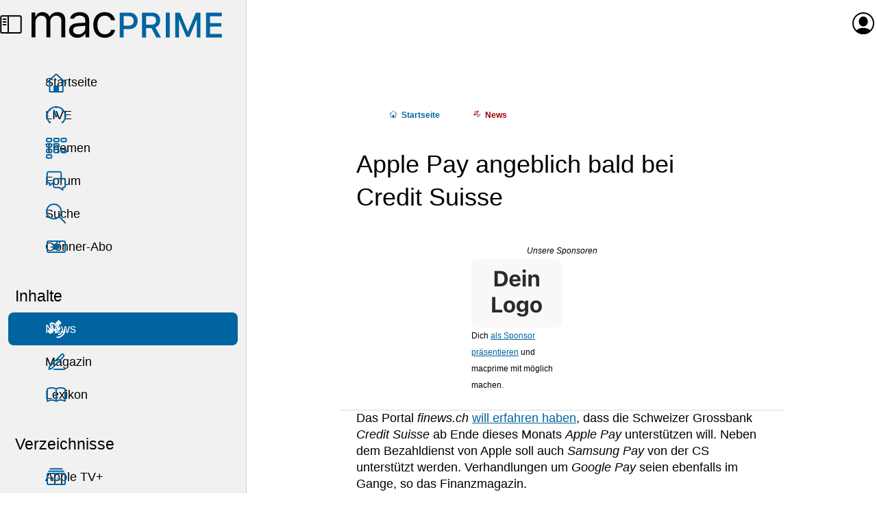

--- FILE ---
content_type: text/html; charset=UTF-8
request_url: https://www.macprime.ch/a/news/apple-pay-angeblich-bald-bei-credit-suisse
body_size: 10830
content:
<!DOCTYPE html>
<html class="no-js" lang="de" xml:lang="de" itemscope itemtype="https://schema.org/Article" prefix="og: http://ogp.me/ns#">
  <head>
    <meta charset="utf-8" />
    <meta name="viewport" content="width=device-width,initial-scale=1,viewport-fit=cover" />



    <title>Apple Pay angeblich bald bei Credit Suisse</title>



    <meta name="description" content="Relevante News mit Gehalt, Informationen mit Hintergrund. Magazin und Wissensdatenbank, Diskussionsplattform, Förderung der Schweizer Apple-Community." />









    <meta name="color-scheme" content="light dark" />
    <meta name="supported-color-schemes" content="light dark" />
    <link rel="stylesheet" href="https://www.macprime.ch/_assets/styles/macprime.css?20251005-14" />


    <link rel="alternate" href="https://www.macprime.ch/api/rss-artikel" type="application/rss+xml" title="RSS" />


    <meta name="google-site-verification" content="9FAbnOjoXMAzRK8gpnauQ6aM9AdWCxc1zfOUn7gaM-A" />


    <meta name="apple-itunes-app" content="app-id=398358853,affiliate-data=1l3v7ID" />


    <link rel="manifest" href="https://www.macprime.ch/site.webmanifest">


    <script>(function(H){H.className=H.className.replace(/\bno-js\b/,'js')})(document.documentElement)</script>
    <script src="https://www.macprime.ch/_assets/scripts/macprime.js?20230529-2" defer></script>



    <!-- Global site tag (gtag.js) - Google Analytics -->
    <script async src="https://www.googletagmanager.com/gtag/js?id=G-5HJQS15ELQ"></script>
    <script>
      window.dataLayer = window.dataLayer || [];
      function gtag(){dataLayer.push(arguments);}
      gtag('js', new Date());
    
      gtag('config', 'G-5HJQS15ELQ');
    </script>







    <meta itemprop="name" content="Apple Pay angeblich bald bei Credit Suisse" />





    <meta itemprop="image" content="https://content.macprime.ch/entry-teaser/Apple-Pay-Kleber-kkiosk-Lady.jpg?width=1200&height=630&fit=cover&enlarge=0&progressive=1&quality=80" />



    <meta property="fb:app_id" content="338900796148498" />
    <meta property="og:site_name" content="macprime" />
    <meta property="og:locale" content="de_CH" />
    <meta property="og:url" content="https://www.macprime.ch/a/news/apple-pay-angeblich-bald-bei-credit-suisse" />


    <meta property="og:title" content="Apple Pay angeblich bald bei Credit Suisse" />



    <meta property="og:description" content="Relevante News mit Gehalt, Informationen mit Hintergrund. Magazin und Wissensdatenbank, Diskussionsplattform, Förderung der Schweizer Apple-Community." />



    <meta property="og:image" content="https://content.macprime.ch/entry-teaser/Apple-Pay-Kleber-kkiosk-Lady.jpg?width=1200&height=630&fit=cover&enlarge=0&progressive=1&quality=80" />



    <meta property="article:published_time" content="2019-04-02T09:16:00+02:00" />





    <meta property="article:modified_time" content="2022-01-05T15:44:11+01:00" />



    <meta property="article:author" content="Stefan Rechsteiner" />



    <meta property="article:publisher" content="https://www.facebook.com/macprime" />
    <meta property="article:section" content="Technology" />
    <meta property="og:type" content="article" />



    <meta name="twitter:card" content="summary_large_image" />
    <meta name="twitter:site" content="@macprime" />
    

    <meta name="twitter:description" content="Relevante News mit Gehalt, Informationen mit Hintergrund. Magazin und Wissensdatenbank, Diskussionsplattform, Förderung der Schweizer Apple-Community." />

    

    <meta name="twitter:image:src" content="https://content.macprime.ch/entry-teaser/Apple-Pay-Kleber-kkiosk-Lady.jpg?width=1200&height=630&fit=cover&enlarge=0&progressive=1&quality=80" />





    <meta name="mp:entry:id" content="43847">



    <link rel="icon" href="https://www.macprime.ch/favicon.svg" type="image/svg+xml" />
    <link rel="alternate icon" href="https://www.macprime.ch/favicon.ico" sizes="16x16 32x32 64x64" />
    <link rel="mask-icon" href="https://www.macprime.ch/favicon-mask-icon.svg" color="#0064a1" />
    
    <meta name="apple-mobile-web-app-title" content="macprime" />
    <meta name="application-name" content="macprime" />
  </head>

  <body class="body--grid body--has-nav">
    <script>if (window.localStorage.getItem('ch.macprime.nav') == 0 && document.querySelector('body').classList.contains('body--has-nav')) {document.querySelector('body').classList.remove('body--has-nav');}</script>
    <a href="#contentSkipper" class="skip-link">Direkt zum Inhalt</a>
    <header class="mainNavHeader">
      <a href="https://www.macprime.ch/about/sitemap" class="mainNavHeader__menu" data-js="menu-trigger">
        <div class="mainNavHeader__menu-buns">
          <div class="menu-buns">
            <span class="menu-bun"></span>
            <span class="menu-bun"></span>
          </div>
        </div>
        <div class="mainNavHeader__menu-sidebar">
          <span class="icon icon--sidebar-self"></span>
        </div>
        <span class="u-visuallyhidden">Menü</span>
      </a>
      <a href="https://www.macprime.ch/" aria-label="Zur macprime-Startseite" title="Zur macprime-Startseite" class="mainNavHeader__logo">
        <svg class="logo " aria-hidden="true" aria-disabled="true" viewBox="0 0 203 28" fill="none" version="1.1" xmlns="http://www.w3.org/2000/svg" xmlns:xlink="http://www.w3.org/1999/xlink">
          <path class="logo-mac logo-mac--m" d="M0 1.101h4.021V5.27h.393C5.616 2.327 8.264.635 11.795.635c3.58 0 6.081 1.888 7.307 4.635h.392C20.916 2.474 23.933.635 27.586.635c5.395 0 8.411 3.09 8.411 8.632v18.267h-4.218V10.248c0-3.899-1.839-5.812-5.566-5.812-3.678 0-6.13 2.746-6.13 6.106v16.992h-4.218V9.585c0-3.138-2.182-5.149-5.517-5.149-3.457 0-6.13 2.992-6.13 6.719v16.379H0V1.101"></path>
          <path class="logo-mac logo-mac--a" d="M57.264 17.677V15.25l-7.111.466c-4.021.269-5.787 1.667-5.787 4.315 0 2.698 2.281 4.267 5.346 4.267 4.34 0 7.552-2.845 7.552-6.621zm-17.263 2.452c0-4.732 3.482-7.454 9.637-7.822l7.626-.466V9.439c0-3.262-2.035-5.052-5.983-5.052-3.163 0-5.37 1.201-5.958 3.286h-4.267C41.62 3.431 45.789.635 51.428.635c6.449 0 10.054 3.311 10.054 8.804v18.095H57.46v-3.898h-.392C55.352 26.455 52.458 28 48.927 28c-5.125 0-8.926-3.04-8.926-7.871z"></path>
          <path class="logo-mac logo-mac--c" d="M84.755 9.193c-.687-2.624-3.015-4.757-6.816-4.757-4.757 0-7.749 3.801-7.749 9.784 0 6.105 3.041 9.979 7.749 9.979 3.555 0 6.031-1.642 6.816-4.635h4.267C88.262 24.42 84.314 28 77.963 28c-7.405 0-12.137-5.37-12.137-13.78 0-8.239 4.708-13.585 12.113-13.585 6.424 0 10.347 3.85 11.083 8.558h-4.267"></path>
          <path class="logo-prime logo-prime--p" d="M108.847 10.011c0 3.206-2.02 5.045-5.539 5.045h-5.099V4.894h5.099c3.571 0 5.539 1.817 5.539 5.117zm-4.46-8.86H93.99v26.52h4.219v-8.892h6.05c5.238 0 8.896-3.605 8.896-8.768 0-2.581-.842-4.796-2.436-6.404-1.592-1.606-3.782-2.456-6.332-2.456z"></path>
          <path class="logo-prime logo-prime--r" d="M132.808 9.426c0 2.904-1.799 4.569-4.935 4.569h-5.832V4.876h5.722c3.159 0 5.045 1.701 5.045 4.55zm4.327-.091c0-4.972-3.456-8.184-8.805-8.184h-10.506v26.52h4.217V17.609h5.686l5.362 10.031.016.031h4.876l-5.942-10.766c3.146-1.103 5.096-3.997 5.096-7.57z"></path>
          <path class="logo-prime logo-prime--i" d="M143.12 27.67h4.217V1.151h-4.217z"></path>
          <path class="logo-prime logo-prime--m" d="M166.766 21.35h-.232l-8.382-20.161-.015-.038h-4.893v26.52h3.925V8.608h.156l7.724 18.405.015.036h3.19l7.739-18.441h.156v19.063h3.925V1.151h-4.892l-8.416 20.199"></path>
          <path class="logo-prime logo-prime--e" d="M202.872 5.003V1.151h-16.878v26.52h16.878v-3.852h-12.661v-7.802h11.983v-3.669h-11.983V5.003h12.661"></path>
        </svg>
      </a>
<span class="mainNavHeader__title" aria-hidden="true" aria-disabled="true">Apple Pay angeblich bald bei Credit Suisse</span>
      <a href="https://www.macprime.ch/account" class="mainNavHeader__profil" data-dynamic data-src="https://www.macprime.ch/_fragment/navi">
      
        <span class="mainNavHeader__profil-noavatar" aria-hidden="true" aria-disabled="true">
          <span class="icon icon--profil"></span>
        </span><span class="u-visuallyhidden">Anmelden oder Registrieren</span>
      
      </a>
    </header>
    <nav class="mainNav">
      <div class="mainNav__list-cont">
        <ul class="mainNav__list mainNav__list--expanded">
          <li><a href="https://www.macprime.ch/" class="mainNav__link"><span class="icon icon--home"></span>Startseite</a></li>
          <li><a href="https://www.macprime.ch/live" class="mainNav__link"><span class="icon icon--live"></span>LIVE</a></li>
          <li><a href="https://www.macprime.ch/t" class="mainNav__link"><span class="icon icon--themen"></span>Themen</a></li>
          <li><a href="https://www.macprime.ch/forum" class="mainNav__link"><span class="icon icon--forum"></span>Forum</a></li>
          <li><a href="https://www.macprime.ch/suche" class="mainNav__link"><span class="icon icon--search"></span>Suche</a></li>
          <li><a href="https://www.macprime.ch/abo" class="mainNav__link"><span class="icon icon--abo"></span>Gönner-Abo</a></li>
        </ul>
      </div>
      <h3 class="mainNav__title">Inhalte</h3>
      <div class="mainNav__list-cont">
        <ul class="mainNav__list mainNav__list--expanded" data-js-list="inhalte">
          <li><a href="https://www.macprime.ch/news" class="mainNav__link mainNav__link--active"><span class="icon icon--news"></span>News</a></li>
          <li><a href="https://www.macprime.ch/magazin" class="mainNav__link"><span class="icon icon--magazin"></span>Magazin</a></li>
          <li><a href="https://www.macprime.ch/lexikon" class="mainNav__link"><span class="icon icon--lexikon"></span>Lexikon</a></li>
        </ul>
      </div>
      <h3 class="mainNav__title">Verzeichnisse</h3>
      <div class="mainNav__list-cont">
        <ul class="mainNav__list mainNav__list--expanded" data-js-list="verzeichnisse">
          <li><a href="https://www.macprime.ch/v/apple-tv-plus" class="mainNav__link"><span class="icon icon--atvp"></span>Apple TV+</a></li>
          <li><a href="https://www.macprime.ch/v/apple-systeme" class="mainNav__link"><span class="icon icon--systeme"></span>Apple-Systeme</a></li>
        </ul>
      </div>
    </nav>

<div class="page">













  











  




<script type="application/ld+json">
  {
    "@context": "https://schema.org",
    "@type": "Article",
    "articleSection": "News",
    "headline": "Apple Pay angeblich bald bei Credit Suisse",
    "image": [
      "https://content.macprime.ch/entry-teaser/Apple-Pay-Kleber-kkiosk-Lady.jpg"
    ],
    "datePublished": "2019-04-02T09:16:00+02:00",
    "dateModified": "2022-01-05T15:44:11+01:00",
    "author": {
      "@type": "Person",
      "name": "Stefan Rechsteiner"
    },
    "publisher": {
      "@type": "Organization",
      "name": "macprime",
      "logo": {
        "@type": "ImageObject",
        "url": "https://www.macprime.ch/favicon-192x192.png"
      }
    }
  }
</script>


    <article id="contentSkipper" role="main" data-entry-id="43847">
      <div class="h-contentWrap">
        <div class="article article--has-topics">



          <ol class="breadcrumb breadcrumb--before-title" itemscope itemtype="https://schema.org/BreadcrumbList">
            <li class="breadcrumb__elem" itemprop="itemListElement" itemscope itemtype="https://schema.org/ListItem">
              <a href="https://www.macprime.ch/" class="breadcrumb__link breadcrumb__link--home" itemscope itemtype="https://schema.org/WebPage" itemid="https://www.macprime.ch/" itemprop="item"><span class="icon icon--home"></span><span itemprop="name">Start<span class="u-show-small-plus-up">seite</span></span></a>
              <meta itemprop="position" content="1" />
            </li>
            
            <li class="breadcrumb__elem" itemprop="itemListElement" itemscope itemtype="https://schema.org/ListItem">
              <a href="https://www.macprime.ch/a/news" class="breadcrumb__link breadcrumb__link--news" itemscope itemtype="https://schema.org/WebPage" itemid="https://www.macprime.ch/a/news" itemprop="item"><span class="icon icon--news"></span><span itemprop="name">News</span></a>
              <meta itemprop="position" content="2" />
            </li>
            
          </ol>

          <h1 class="title-h1">Apple Pay angeblich bald bei Credit Suisse</h1>

          

          


<style>
.recl {
  margin: 0 calc(var(--h-sp-neg) / 2);
  box-shadow: 0 1px 0 0 var(--t-horizontal-separator-light);
  padding: var(--h-sp) calc(var(--h-sp) / 2);

  font-size: .6667em;
  font-weight: 300;
  line-height: var(--h-sp);

  &:not(.recl--after-abstract) {
    position: relative;
    margin-block: calc(var(--h-sp) * 2);

    &::before {
      content: '';
      height: 1px;
      width: 100%;
      margin-inline-start: calc(var(--h-sp) * -1);
      box-shadow: 0 1px 0 0 var(--t-horizontal-separator-light);
      position: absolute;
      top: -1px;
    }
  }
}
.recl--after-abstract {
  margin-block-start: calc(var(--h-sp) * -2);
  margin-block-end: calc(var(--h-sp) * 2);
}
@media (min-width: 34rem) { /* @include breakpoint(medium--up) */
  .recl {
    margin: 0 var(--h-sp-neg);
    padding: var(--h-sp);

    &:not(.recl--after-abstract) {
      margin-block: calc(var(--h-sp) * 3);
    }
  }
  .recl--after-abstract {
    margin-block-start: calc(var(--h-sp) * -3);
    margin-block-end: calc(var(--h-sp) * 3);
  }
}

.recl-title {
  font-size: inherit;
  font-weight: 500;
  font-style: italic;
  line-height: inherit;
  margin: 0;
  text-align: center;
  margin-block-start: calc(var(--h-sp) * -.25);
}
.recl-title a {
  text-decoration: none;
  color: inherit;
}

.recl-list {
  display: grid;
  grid-template-columns: repeat(2, 132px);
  gap: var(--h-sp);
  justify-content: center;
}
@media (min-width: 47rem) { /* 846px */
  .recl-list {
    display: flex;
  }
  .recl-list li {
    flex: 0 0 132px;
    max-width: 132px;
  }
}

.recl-vis {
  display: block;
  justify-content: center;
  align-content: center;
  aspect-ratio: 4/3;
  text-decoration: none;
  line-height: 0;
  text-align: center;
  margin-block-end: 0; //calc(var(--h-sp) * .6667);
}

.recl-img {
  //width: 100%;
  max-width: 132px;
  max-height: 100px;
  //padding: calc(var(--h-sp) / 2);
  object-fit: contain;
  background-color: var(--t-entry2-background);
  border-radius: calc(var(--h-sp) / 3);
}
</style>

<div class="recl">
  <h2 class="recl-title"><a href="https://www.macprime.ch/werbung">Unsere Sponsoren</a></h2>
  <ul class="list--neutral list--neutral-horizontal recl-list">
    <li>
      <a class="recl-vis" href="https://www.macprime.ch/werbung">
        <picture>
          <source
            media="(prefers-color-scheme: dark)"
            decoding="async"
            loading="lazy"
            srcset="https://content.macprime.ch/ads/mp-Dein-Logo-only-1x-DarkMode.png 1x,
                    https://content.macprime.ch/ads/mp-Dein-Logo-only-2x-DarkMode.png 2x,
                    https://content.macprime.ch/ads/mp-Dein-Logo-only-3x-DarkMode.png 3x"
          />
          <img
            class="recl-img"
            sizes="132px"
            alt=""
            decoding="async"
            loading="lazy"
            srcset="https://content.macprime.ch/ads/mp-Dein-Logo-only-1x-LightMode.png 1x,
                    https://content.macprime.ch/ads/mp-Dein-Logo-only-2x-LightMode.png 2x,
                    https://content.macprime.ch/ads/mp-Dein-Logo-only-3x-LightMode.png 3x"
            src="https://content.macprime.ch/ads/mp-Dein-Logo-only-1x-LightMode.png"
          />
        </picture>
      </a>
      <p>Dich <a href="https://www.macprime.ch/werbung">als Sponsor präsentieren</a> und macprime mit möglich machen.</p>

    </li>
    <li><a class="recl-vis" href="https://www.macprime.ch/werbung" alt="Werbung auf macprime"><span class="u-visuallyhidden">Unterstütze macprime und werde einer unser Sponsoren</span></a></li>
  </ul>
</div>






          

          

          
            

            

            
              
                <p>Das Portal <em>finews.ch</em> <a href="https://www.finews.ch/news/banken/35779-apple-pay-credit-suisse-samsung-google-twint">will erfahren haben</a>, dass die Schweizer Grossbank <em>Credit Suisse</em> ab Ende dieses Monats <em>Apple Pay</em> unterstützen will. Neben dem Bezahldienst von Apple soll auch <em>Samsung Pay</em> von der CS unterstützt werden. Verhandlungen um <em>Google Pay</em> seien ebenfalls im Gange, so das Finanzmagazin.</p>

<p>Zu diesem Richtungswechsel der CS sei es mitunter gekommen, weil Apple «dem Vernehmen nach» von den angeblichen Forderungen abgekommen sei, von den Schweizer Banken ein «Marketing-Engagement im zweistelligen Millionenbereich» zu verlangen, um ihre Karten in der Bezahllösung zuzulassen.</p>

<p>Das Magazin zitiert einen CS-Sprecher, wonach die Bank «seit mehreren Monaten» in Gesprächen mit «internationalen Technologie-Anbietern von mobilen Zahlungsmöglichkeiten» sei. Man sei zuversichtlich, dass man diese Verhandlungen «in den nächsten Monaten» zu einem positiven Abschluss bringen könne. Eine Bestätigung des Apple-Pay-Starts gibt es aber keine.</p>

<p>Die Strategie der Credit Suisse, so wird der Sprecher weiter zitiert, «war und ist es», der internationalen Kundschaft «alternative Technologien» anzubieten» und ihnen eine «gewisse Auswahl» zur Verfügung zu stellen. Die Bank wolle Lösungen anbieten, welche auch im Ausland genutzt werden können.</p>

<p>Credit Suisse stehe aber «unverändert hinter der erfolgreichen Twint-Lösung», betonte der Sprecher weiter. Hinter der Schweizer Bezahllösung <em>Twint</em> stecken die sechs grössten Schweizer Banken (<em>UBS</em>, <em>Credit Suisse</em>, <em>PostFinance</em>, <em>Zürcher Kantonalbank</em>, <em>Raiffeisen</em> und die <em>Banque Cantonale Vaudoise</em>), sowie der Schweizer Finanzinfrastrukturkonzern <em>SIX</em>. Derzeit bieten über 70 Schweizer Gross- und Regionalbanken Twint als Bezahllösung an.</p>

<p>Das Schweizer Bezahlsystem kam <a href="https://www.macprime.ch/a/news/razzien-schweizer-finanzunternehmen-apple-pay-twint">letzten Herbst</a> verstärkt in Bedrängnis, als die Schweizerische Wettbewerbskommission (WEKO) eine Untersuchung gegen die <em>Credit Suisse</em> und andere Twint-Unterstützer eingeleitet und Razzien bei einigen dieser Schweizer Finanzunternehmen durchgeführt hatte. Die WEKO wirft den Instituten vor, sich zugunsten der eigenen Lösung Twint gegen die internationalen Konkurrenten wie Apple Pay verschworen zu haben.</p>

<p>Während Twint von den Schweizer Finanzinstituten eine breite Unterstützung geniesst, ist die <a href="https://www.macprime.ch/a/hintergrund/apple-pay-in-der-schweiz">Liste der Schweizer Apple-Pay-Banken</a> sehr kurz. Hierzulande hat Apple die Bezahllösung Apple Pay bereits im Frühsommer 2015 eingeführt, unterstützt wird der Dienst aber einzig von <em>Bonus Card</em>, <em>Cornèrcard</em> und <em>Swiss Bankers</em>, sowie dem Dienst «boon.» von <em>Wirecard</em> und ausgewählten Kreditkarten von <em>Swisscard</em>.</p>
              
            

            

            

            

            

            

            

            

            
  
            
  
            

            

            

            

            

            

          

          

          
            
            
              
              <p class="info">Von <a href="https://www.macprime.ch/profil/str" title="Autoren-Profil">Stefan Rechsteiner</a><br />Veröffentlicht am <time datetime="2019-04-02T09:16:00+02:00">Dienstag, 2.&nbsp;April&nbsp;2019 um&nbsp;09:16&nbsp;Uhr</time></p>
              
            
          

          

          


        <a href="https://www.macprime.ch/abo" class="product product--solo product--tease h-margin-top-1 h-margin-bottom-1">
          <span class="product-label">Gönner-Abo</span>
          <p class="product-title"><span><small>Ab CHF</small> 5.– <small>im Monat</small></span></p>
          <p>👉🏼 <strong>Wir benötigen deine Unterstützung!</strong> Unterstütze macprime mit einem <mark>freiwilligen Gönner-Abo</mark> und mache die Zukunft unseres unabhängigen Apple-Mediums aus der Schweiz mit möglich.</p>
          <p class="h-margin-bottom-0"><span class="button">macprime unterstützen</span></p>
          <button class="button close">❌<span class="u-visuallyhidden"> Schliessen</span></button>
        </a>


        </div>
      </div> 


      
      
        <div class="entries-wrap entries-wrap--with-background entries-wrap--article-has-topics">
          <div class="h-mainWrap">
            <div class="heading">
              <h2 class="heading-title">Zugehörige Themen</h2>
            </div>
            <ol class="entries entries--scrollable">
              <li class="entries-type entries-type--topic">
                <a class="entry entry--topic" href="/t/Apple-Pay" style="background-image:url(https://content.macprime.ch/entry-content/Apple-Pay-Kiosk-Original.jpg?width=816&format=jpeg&quality=30&progressive=1)">
                  <div class="entry-infos">
                    <h3 class="entry-title">Apple Pay</h3>
                  </div>
                </a>
              </li>
            </ol>
          </div>
        </div> 
      

<section class="h-contentWrap">
  <div id="comments" class="comment-wrap">
    <h2 class="title-h2">6 Kommentare</h2>
    <article id="kommentar-30123" class="comment">
      <div class="comment-avatar">
        <a href="https://www.macprime.ch/profil/itrooper" title="Zum Profil von iTrooper"><img class="avatar"
          sizes="48px"
          srcset="https://content.macprime.ch/avatars/avatar_13200.gif?v=1604590047&width=48&height=48&fit=cover&quality=30   48w,
                  https://content.macprime.ch/avatars/avatar_13200.gif?v=1604590047&width=96&height=96&fit=cover&quality=30   96w,
                  https://content.macprime.ch/avatars/avatar_13200.gif?v=1604590047&width=144&height=144&fit=cover&quality=30 144w"
          src="https://content.macprime.ch/avatars/avatar_13200.gif?v=1604590047&width=48&height=48&fit=cover&quality=30"
          alt="Profilfoto von iTrooper"
          loading="lazy"
        /></a>
      </div>
      <h3 class="comment-cite title-h3 h-margin-top-0 h-margin-bottom-0"><cite><a href="https://www.macprime.ch/profil/itrooper" title="Zum Profil von iTrooper"><span class="u-visuallyhidden">Kommentar von </span>iTrooper</a> <a href="#kommentar-30123"><time class="info" datetime="2019-04-02T10:15:24+02:00"><span class="u-show-only-small">2.04.19 10:15&nbsp;Uhr</span><span class="u-show-only-small-plus">2.&nbsp;April&nbsp;2019 10:15&nbsp;Uhr</span><span class="u-show-only-medium">Dienstag, 2.&nbsp;April&nbsp;2019 um&nbsp;10:15&nbsp;Uhr</span><span class="u-show-only-medium-plus">2.04.19 um&nbsp;10:15&nbsp;Uhr</span><span class="u-show-large-up">Dienstag, 2.&nbsp;April&nbsp;2019 um&nbsp;10:15&nbsp;Uhr</span></time></a></cite></h3>
      <blockquote class="comment-body">
        <p>das sind mal good news. hoffentlich bewegt es andere banken ebenfalls zum umdenken.</p>

      </blockquote>
    </article>
    
    
    
    <article id="kommentar-30124" class="comment">
      <div class="comment-avatar">
        <a href="https://www.macprime.ch/profil/scoutout" title="Zum Profil von scoutout"class="avatar"></a>
      </div>
      <h3 class="comment-cite title-h3 h-margin-top-0 h-margin-bottom-0"><cite><a href="https://www.macprime.ch/profil/scoutout" title="Zum Profil von scoutout"><span class="u-visuallyhidden">Kommentar von </span>scoutout</a> <a href="#kommentar-30124"><time class="info" datetime="2019-04-02T13:31:11+02:00"><span class="u-show-only-small">2.04.19 13:31&nbsp;Uhr</span><span class="u-show-only-small-plus">2.&nbsp;April&nbsp;2019 13:31&nbsp;Uhr</span><span class="u-show-only-medium">Dienstag, 2.&nbsp;April&nbsp;2019 um&nbsp;13:31&nbsp;Uhr</span><span class="u-show-only-medium-plus">2.04.19 um&nbsp;13:31&nbsp;Uhr</span><span class="u-show-large-up">Dienstag, 2.&nbsp;April&nbsp;2019 um&nbsp;13:31&nbsp;Uhr</span></time></a></cite></h3>
      <blockquote class="comment-body">
        <p>Warum soll man die gierigen Grossbanken denn überhaupt unterstützen. Im Artikel sind genügend Anbieter in der CH für Apple Pay aufgeführt. Ich benutze seit Beginn die Bonuscard dafür und es ist vollkommen Easy und funktioniert bestens. Einzig die Kartengebühr könnte günstiger werden, wenn sich Apple Pay noch etwas verbreitet.</p>

      </blockquote>
    </article>
    
    
    
    <article id="kommentar-30125" class="comment">
      <div class="comment-avatar">
        <a href="https://www.macprime.ch/profil/itrooper" title="Zum Profil von iTrooper"><img class="avatar"
          sizes="48px"
          srcset="https://content.macprime.ch/avatars/avatar_13200.gif?v=1604590047&width=48&height=48&fit=cover&quality=30   48w,
                  https://content.macprime.ch/avatars/avatar_13200.gif?v=1604590047&width=96&height=96&fit=cover&quality=30   96w,
                  https://content.macprime.ch/avatars/avatar_13200.gif?v=1604590047&width=144&height=144&fit=cover&quality=30 144w"
          src="https://content.macprime.ch/avatars/avatar_13200.gif?v=1604590047&width=48&height=48&fit=cover&quality=30"
          alt="Profilfoto von iTrooper"
          loading="lazy"
        /></a>
      </div>
      <h3 class="comment-cite title-h3 h-margin-top-0 h-margin-bottom-0"><cite><a href="https://www.macprime.ch/profil/itrooper" title="Zum Profil von iTrooper"><span class="u-visuallyhidden">Kommentar von </span>iTrooper</a> <a href="#kommentar-30125"><time class="info" datetime="2019-04-02T15:49:41+02:00"><span class="u-show-only-small">2.04.19 15:49&nbsp;Uhr</span><span class="u-show-only-small-plus">2.&nbsp;April&nbsp;2019 15:49&nbsp;Uhr</span><span class="u-show-only-medium">Dienstag, 2.&nbsp;April&nbsp;2019 um&nbsp;15:49&nbsp;Uhr</span><span class="u-show-only-medium-plus">2.04.19 um&nbsp;15:49&nbsp;Uhr</span><span class="u-show-large-up">Dienstag, 2.&nbsp;April&nbsp;2019 um&nbsp;15:49&nbsp;Uhr</span></time></a></cite></h3>
      <blockquote class="comment-body">
        <p>@scoutout: ich hätte gerne nur eine kreditkarte und nur wegen apple pay wechsle ich nicht von einer bank weg, mit der ich eigentlich sehr zufieden bin. (ja, eine prepaid kk von swissbankers ist auch bei mir im einsatz)</p>

<p>wenn möglichst viele banken apple pay unterstützen würden, wäre das sicherlich nur zum vorteil für die kunden.</p>

      </blockquote>
    </article>
    
    
    
    <article id="kommentar-30126" class="comment">
      <div class="comment-avatar">
        <a href="https://www.macprime.ch/profil/KTM525" title="Zum Profil von KTM525"class="avatar"></a>
      </div>
      <h3 class="comment-cite title-h3 h-margin-top-0 h-margin-bottom-0"><cite><a href="https://www.macprime.ch/profil/KTM525" title="Zum Profil von KTM525"><span class="u-visuallyhidden">Kommentar von </span>KTM525</a> <a href="#kommentar-30126"><time class="info" datetime="2019-04-03T08:41:49+02:00"><span class="u-show-only-small">3.04.19 08:41&nbsp;Uhr</span><span class="u-show-only-small-plus">3.&nbsp;April&nbsp;2019 08:41&nbsp;Uhr</span><span class="u-show-only-medium">Mittwoch, 3.&nbsp;April&nbsp;2019 um&nbsp;08:41&nbsp;Uhr</span><span class="u-show-only-medium-plus">3.04.19 um&nbsp;08:41&nbsp;Uhr</span><span class="u-show-large-up">Mittwoch, 3.&nbsp;April&nbsp;2019 um&nbsp;08:41&nbsp;Uhr</span></time></a></cite></h3>
      <blockquote class="comment-body">
        <p>Du müsstest ja deine Bank nicht wechseln, sondern &#8220;nur&#8221; den Kreditkartenanbieter. Ich zum Bsp bin bei der UBS, Nutze aber nur die Kreditkarte der Cornerbank (wegen Apple Pay). Viel hat sich da am Ende nicht geändert.</p>

      </blockquote>
    </article>
    
    
    
    <article id="kommentar-30127" class="comment">
      <div class="comment-avatar">
        <a href="https://www.macprime.ch/profil/itrooper" title="Zum Profil von iTrooper"><img class="avatar"
          sizes="48px"
          srcset="https://content.macprime.ch/avatars/avatar_13200.gif?v=1604590047&width=48&height=48&fit=cover&quality=30   48w,
                  https://content.macprime.ch/avatars/avatar_13200.gif?v=1604590047&width=96&height=96&fit=cover&quality=30   96w,
                  https://content.macprime.ch/avatars/avatar_13200.gif?v=1604590047&width=144&height=144&fit=cover&quality=30 144w"
          src="https://content.macprime.ch/avatars/avatar_13200.gif?v=1604590047&width=48&height=48&fit=cover&quality=30"
          alt="Profilfoto von iTrooper"
          loading="lazy"
        /></a>
      </div>
      <h3 class="comment-cite title-h3 h-margin-top-0 h-margin-bottom-0"><cite><a href="https://www.macprime.ch/profil/itrooper" title="Zum Profil von iTrooper"><span class="u-visuallyhidden">Kommentar von </span>iTrooper</a> <a href="#kommentar-30127"><time class="info" datetime="2019-04-03T09:56:42+02:00"><span class="u-show-only-small">3.04.19 09:56&nbsp;Uhr</span><span class="u-show-only-small-plus">3.&nbsp;April&nbsp;2019 09:56&nbsp;Uhr</span><span class="u-show-only-medium">Mittwoch, 3.&nbsp;April&nbsp;2019 um&nbsp;09:56&nbsp;Uhr</span><span class="u-show-only-medium-plus">3.04.19 um&nbsp;09:56&nbsp;Uhr</span><span class="u-show-large-up">Mittwoch, 3.&nbsp;April&nbsp;2019 um&nbsp;09:56&nbsp;Uhr</span></time></a></cite></h3>
      <blockquote class="comment-body">
        <p>@KTM525: Danke, ist mir schon klar und wenn du meinen Kommentar gelesen hättest, wüsstest du, dass ich es ja bereits so mache.
Wäre meiner Meinung nach trotzdem komfortabler alles bei einer Bank zu haben.
Nochmals: Mehr Banken unterstützen Apple Pay &gt; mehr Kunden (nicht nur Techies) nutzen Apple Pay &gt; mehr Shops akzeptieren Apple Pay &gt; besser für alle, auch die die jetzt schon AP nutzen.</p>

      </blockquote>
    </article>
    
    
    
    <article id="kommentar-30128" class="comment">
      <div class="comment-avatar">
        <a href="https://www.macprime.ch/profil/RalphBassfeld" title="Zum Profil von ralphbassfeld"><img class="avatar"
          sizes="48px"
          srcset="https://content.macprime.ch/avatars/avatar_290.jpeg?v=1740162195&width=48&height=48&fit=cover&quality=30   48w,
                  https://content.macprime.ch/avatars/avatar_290.jpeg?v=1740162195&width=96&height=96&fit=cover&quality=30   96w,
                  https://content.macprime.ch/avatars/avatar_290.jpeg?v=1740162195&width=144&height=144&fit=cover&quality=30 144w"
          src="https://content.macprime.ch/avatars/avatar_290.jpeg?v=1740162195&width=48&height=48&fit=cover&quality=30"
          alt="Profilfoto von ralphbassfeld"
          loading="lazy"
        /></a>
      </div>
      <h3 class="comment-cite title-h3 h-margin-top-0 h-margin-bottom-0"><cite><a href="https://www.macprime.ch/profil/RalphBassfeld" title="Zum Profil von ralphbassfeld"><span class="u-visuallyhidden">Kommentar von </span>ralphbassfeld</a> <a href="#kommentar-30128"><time class="info" datetime="2019-04-03T15:41:10+02:00"><span class="u-show-only-small">3.04.19 15:41&nbsp;Uhr</span><span class="u-show-only-small-plus">3.&nbsp;April&nbsp;2019 15:41&nbsp;Uhr</span><span class="u-show-only-medium">Mittwoch, 3.&nbsp;April&nbsp;2019 um&nbsp;15:41&nbsp;Uhr</span><span class="u-show-only-medium-plus">3.04.19 um&nbsp;15:41&nbsp;Uhr</span><span class="u-show-large-up">Mittwoch, 3.&nbsp;April&nbsp;2019 um&nbsp;15:41&nbsp;Uhr</span></time></a></cite></h3>
      <blockquote class="comment-body">
        <p>Swisscard AECS GmbH ist ein Gemeinschaftsunternehmen von Credit Suisse (Beteiligung 50%) und American Express. Swisscard ist exklusive Herausgeberin der Kreditkarten von Credit Suisse und von Unternehmen der Credit Suisse Group.</p>

<p>Da Swisscard Apple Pay unterstütz, ist es für die CS nur ein kleiner (politischer) Schritt Apple Pay auch zu unterstützen.</p>

      </blockquote>
    </article>
    
    
    
    
    
    
    <h3>Anmelden um neue Kommentare zu verfassen</h3>
    <p><strong>Allegra Leser!</strong> Nur angemeldete Nutzer können bei diesem Inhalt Kommentare hinterlassen. Jetzt <a href="https://www.macprime.ch/account/login#registrieren">kostenlos registrieren</a> oder mit bestehendem Benutzerprofil <a href="https://www.macprime.ch/account/login#anmelden">anmelden</a>.</p>
  </div>
</section>

      

    </article>


    
    <aside class="entries-wrap entries-wrap--with-background">
      <div class="h-mainWrap">
        <div class="heading heading--teaser-hero">
          <h2 class="heading-title">Inhalte aus dem Thema: Apple Pay</h2>
          <a class="heading-link" href="/t/Apple-Pay">Alle anzeigen</a>
        </div>
        <ol class="entries entries--scrollable">
          <li>
            <a class="entry entry--teaser-hero" href="/a/news/kreditkarte-apple-card-wechselt-die-bank">
              <div class="entry-infos">
                <span class="entry-tag entry-tag--news">News</span>
                <span class="entry-time"><time datetime="2026-01-08T10:02:00+01:00"><span class="u-show-only-small">8.01.26 10:02&nbsp;Uhr</span><span class="u-show-only-small-plus">8.&nbsp;Januar&nbsp;2026 10:02&nbsp;Uhr</span><span class="u-show-only-medium">Donnerstag, 8.&nbsp;Januar&nbsp;2026 um&nbsp;10:02&nbsp;Uhr</span><span class="u-show-only-medium-plus">8.1.26 um&nbsp;10:02&nbsp;Uhr</span><span class="u-show-large-up">Donnerstag, 8.&nbsp;Januar&nbsp;2026 um&nbsp;10:02&nbsp;Uhr</span></time></span>
                <h3 class="entry-title">Kreditkarte «Apple Card» wechselt die Bank</h3>
              </div>
              <img class="entry-image"
                   sizes="(min-width: 34rem) 120px, 72px"
                   srcset="https://content.macprime.ch/entry-image/Apple-Card.jpg?width=72&height=72&fit=cover&quality=30   72w,
                           https://content.macprime.ch/entry-image/Apple-Card.jpg?width=144&height=144&fit=cover&quality=30 144w,
                           https://content.macprime.ch/entry-image/Apple-Card.jpg?width=216&height=216&fit=cover&quality=30 216w,
                           https://content.macprime.ch/entry-image/Apple-Card.jpg?width=120&height=120&fit=cover&quality=30 120w,
                           https://content.macprime.ch/entry-image/Apple-Card.jpg?width=240&height=240&fit=cover&quality=30 240w,
                           https://content.macprime.ch/entry-image/Apple-Card.jpg?width=360&height=360&fit=cover&quality=30 360w"
                   src="https://content.macprime.ch/entry-image/Apple-Card.jpg?width=72&height=72&fit=cover&quality=30"
                   alt=""
                   role="presentation"
                   loading="lazy"
              />
            </a>
          </li>
          <li>
            <a class="entry entry--teaser-hero" href="/a/news/26-neue-banken-mit-apple-pay-in-der-schweiz-liechtenstein-deutschland-oesterreich-frankreich-italien-und-uk">
              <div class="entry-infos">
                <span class="entry-tag entry-tag--news">News</span>
                <span class="entry-time"><time datetime="2025-12-09T16:58:00+01:00"><span class="u-show-only-small">9.12.25 16:58&nbsp;Uhr</span><span class="u-show-only-small-plus">9.&nbsp;Dezember&nbsp;2025 16:58&nbsp;Uhr</span><span class="u-show-only-medium">Dienstag, 9.&nbsp;Dezember&nbsp;2025 um&nbsp;16:58&nbsp;Uhr</span><span class="u-show-only-medium-plus">9.12.25 um&nbsp;16:58&nbsp;Uhr</span><span class="u-show-large-up">Dienstag, 9.&nbsp;Dezember&nbsp;2025 um&nbsp;16:58&nbsp;Uhr</span></time></span>
                <h3 class="entry-title">26 neue Banken mit Apple Pay in der Schweiz, Liechtenstein, Deutschland, Österreich, Frankreich, Italien und UK</h3>
              </div>
              <img class="entry-image"
                   sizes="(min-width: 34rem) 120px, 72px"
                   srcset="https://content.macprime.ch/entry-image/Apple-Pay-Schriftzug.png?width=72&height=72&fit=cover&quality=30   72w,
                           https://content.macprime.ch/entry-image/Apple-Pay-Schriftzug.png?width=144&height=144&fit=cover&quality=30 144w,
                           https://content.macprime.ch/entry-image/Apple-Pay-Schriftzug.png?width=216&height=216&fit=cover&quality=30 216w,
                           https://content.macprime.ch/entry-image/Apple-Pay-Schriftzug.png?width=120&height=120&fit=cover&quality=30 120w,
                           https://content.macprime.ch/entry-image/Apple-Pay-Schriftzug.png?width=240&height=240&fit=cover&quality=30 240w,
                           https://content.macprime.ch/entry-image/Apple-Pay-Schriftzug.png?width=360&height=360&fit=cover&quality=30 360w"
                   src="https://content.macprime.ch/entry-image/Apple-Pay-Schriftzug.png?width=72&height=72&fit=cover&quality=30"
                   alt=""
                   role="presentation"
                   loading="lazy"
              />
            </a>
          </li>
          <li>
            <a class="entry entry--teaser-hero" href="/a/news/outrun-neuer-werbespot-zu-apple-pay">
              <div class="entry-infos">
                <span class="entry-tag entry-tag--news">News</span>
                <span class="entry-time"><time datetime="2025-12-09T06:52:00+01:00"><span class="u-show-only-small">9.12.25 06:52&nbsp;Uhr</span><span class="u-show-only-small-plus">9.&nbsp;Dezember&nbsp;2025 06:52&nbsp;Uhr</span><span class="u-show-only-medium">Dienstag, 9.&nbsp;Dezember&nbsp;2025 um&nbsp;06:52&nbsp;Uhr</span><span class="u-show-only-medium-plus">9.12.25 um&nbsp;06:52&nbsp;Uhr</span><span class="u-show-large-up">Dienstag, 9.&nbsp;Dezember&nbsp;2025 um&nbsp;06:52&nbsp;Uhr</span></time></span>
                <h3 class="entry-title">«Outrun»: Neuer Werbespot zu Apple Pay</h3>
              </div>
              <img class="entry-image"
                   sizes="(min-width: 34rem) 120px, 72px"
                   srcset="https://content.macprime.ch/entry-image/Apple-Pay-Werbespot-2025-Outrun-Quad.jpg?width=72&height=72&fit=cover&quality=30   72w,
                           https://content.macprime.ch/entry-image/Apple-Pay-Werbespot-2025-Outrun-Quad.jpg?width=144&height=144&fit=cover&quality=30 144w,
                           https://content.macprime.ch/entry-image/Apple-Pay-Werbespot-2025-Outrun-Quad.jpg?width=216&height=216&fit=cover&quality=30 216w,
                           https://content.macprime.ch/entry-image/Apple-Pay-Werbespot-2025-Outrun-Quad.jpg?width=120&height=120&fit=cover&quality=30 120w,
                           https://content.macprime.ch/entry-image/Apple-Pay-Werbespot-2025-Outrun-Quad.jpg?width=240&height=240&fit=cover&quality=30 240w,
                           https://content.macprime.ch/entry-image/Apple-Pay-Werbespot-2025-Outrun-Quad.jpg?width=360&height=360&fit=cover&quality=30 360w"
                   src="https://content.macprime.ch/entry-image/Apple-Pay-Werbespot-2025-Outrun-Quad.jpg?width=72&height=72&fit=cover&quality=30"
                   alt=""
                   role="presentation"
                   loading="lazy"
              />
            </a>
          </li>
          <li>
            <a class="entry entry--teaser-hero" href="/a/news/tap-to-pay-von-apple-in-fuenf-weiteren-europaeischen-laendern">
              <div class="entry-infos">
                <span class="entry-tag entry-tag--news">News</span>
                <span class="entry-time"><time datetime="2025-10-16T16:24:00+02:00"><span class="u-show-only-small">16.10.25 16:24&nbsp;Uhr</span><span class="u-show-only-small-plus">16.&nbsp;Oktober&nbsp;2025 16:24&nbsp;Uhr</span><span class="u-show-only-medium">Donnerstag, 16.&nbsp;Oktober&nbsp;2025 um&nbsp;16:24&nbsp;Uhr</span><span class="u-show-only-medium-plus">16.10.25 um&nbsp;16:24&nbsp;Uhr</span><span class="u-show-large-up">Donnerstag, 16.&nbsp;Oktober&nbsp;2025 um&nbsp;16:24&nbsp;Uhr</span></time></span>
                <h3 class="entry-title">«Tap to Pay» von Apple in fünf weiteren europäischen Ländern</h3>
              </div>
              <img class="entry-image"
                   sizes="(min-width: 34rem) 120px, 72px"
                   srcset="https://content.macprime.ch/entry-content/Tap-to-Pay-iPhone-2-iPhone-Blumen-Euro-Teaser.jpg?width=72&height=72&fit=cover&quality=30   72w,
                           https://content.macprime.ch/entry-content/Tap-to-Pay-iPhone-2-iPhone-Blumen-Euro-Teaser.jpg?width=144&height=144&fit=cover&quality=30 144w,
                           https://content.macprime.ch/entry-content/Tap-to-Pay-iPhone-2-iPhone-Blumen-Euro-Teaser.jpg?width=216&height=216&fit=cover&quality=30 216w,
                           https://content.macprime.ch/entry-content/Tap-to-Pay-iPhone-2-iPhone-Blumen-Euro-Teaser.jpg?width=120&height=120&fit=cover&quality=30 120w,
                           https://content.macprime.ch/entry-content/Tap-to-Pay-iPhone-2-iPhone-Blumen-Euro-Teaser.jpg?width=240&height=240&fit=cover&quality=30 240w,
                           https://content.macprime.ch/entry-content/Tap-to-Pay-iPhone-2-iPhone-Blumen-Euro-Teaser.jpg?width=360&height=360&fit=cover&quality=30 360w"
                   src="https://content.macprime.ch/entry-content/Tap-to-Pay-iPhone-2-iPhone-Blumen-Euro-Teaser.jpg?width=72&height=72&fit=cover&quality=30"
                   alt=""
                   role="presentation"
                   loading="lazy"
              />
            </a>
          </li>
          <li>
            <a class="entry entry--teaser-hero" href="/a/news/14-neue-banken-mit-apple-pay-in-der-schweiz-liechtenstein-deutschland-oesterreich-frankreich-italien-und-uk">
              <div class="entry-infos">
                <span class="entry-tag entry-tag--news">News</span>
                <span class="entry-time"><time datetime="2025-09-08T11:14:00+02:00"><span class="u-show-only-small">8.09.25 11:14&nbsp;Uhr</span><span class="u-show-only-small-plus">8.&nbsp;September&nbsp;2025 11:14&nbsp;Uhr</span><span class="u-show-only-medium">Montag, 8.&nbsp;September&nbsp;2025 um&nbsp;11:14&nbsp;Uhr</span><span class="u-show-only-medium-plus">8.9.25 um&nbsp;11:14&nbsp;Uhr</span><span class="u-show-large-up">Montag, 8.&nbsp;September&nbsp;2025 um&nbsp;11:14&nbsp;Uhr</span></time></span>
                <h3 class="entry-title">14 neue Banken mit Apple Pay in der Schweiz, Liechtenstein, Deutschland, Österreich, Frankreich, Italien und UK</h3>
              </div>
              <img class="entry-image"
                   sizes="(min-width: 34rem) 120px, 72px"
                   srcset="https://content.macprime.ch/entry-image/Apple-Pay-Schriftzug.png?width=72&height=72&fit=cover&quality=30   72w,
                           https://content.macprime.ch/entry-image/Apple-Pay-Schriftzug.png?width=144&height=144&fit=cover&quality=30 144w,
                           https://content.macprime.ch/entry-image/Apple-Pay-Schriftzug.png?width=216&height=216&fit=cover&quality=30 216w,
                           https://content.macprime.ch/entry-image/Apple-Pay-Schriftzug.png?width=120&height=120&fit=cover&quality=30 120w,
                           https://content.macprime.ch/entry-image/Apple-Pay-Schriftzug.png?width=240&height=240&fit=cover&quality=30 240w,
                           https://content.macprime.ch/entry-image/Apple-Pay-Schriftzug.png?width=360&height=360&fit=cover&quality=30 360w"
                   src="https://content.macprime.ch/entry-image/Apple-Pay-Schriftzug.png?width=72&height=72&fit=cover&quality=30"
                   alt=""
                   role="presentation"
                   loading="lazy"
              />
            </a>
          </li>
          <li>
            <a class="entry entry--teaser-hero" href="/a/news/apple-pay-neu-in-andorra-albanien-bosnien-und-herzegowina-nordmazedonien-und-kosovo">
              <div class="entry-infos">
                <span class="entry-tag entry-tag--news">News</span>
                <span class="entry-time"><time datetime="2025-08-28T13:30:00+02:00"><span class="u-show-only-small">28.08.25 13:30&nbsp;Uhr</span><span class="u-show-only-small-plus">28.&nbsp;August&nbsp;2025 13:30&nbsp;Uhr</span><span class="u-show-only-medium">Donnerstag, 28.&nbsp;August&nbsp;2025 um&nbsp;13:30&nbsp;Uhr</span><span class="u-show-only-medium-plus">28.8.25 um&nbsp;13:30&nbsp;Uhr</span><span class="u-show-large-up">Donnerstag, 28.&nbsp;August&nbsp;2025 um&nbsp;13:30&nbsp;Uhr</span></time></span>
                <h3 class="entry-title">Apple Pay neu in Andorra 🇦🇩, Albanien 🇦🇱, Bosnien und Herzegowina 🇧🇦, Nordmazedonien 🇲🇰 und Kosovo 🇽🇰</h3>
              </div>
              <img class="entry-image"
                   sizes="(min-width: 34rem) 120px, 72px"
                   srcset="https://content.macprime.ch/entry-image/Apple-Pay-Schriftzug.png?width=72&height=72&fit=cover&quality=30   72w,
                           https://content.macprime.ch/entry-image/Apple-Pay-Schriftzug.png?width=144&height=144&fit=cover&quality=30 144w,
                           https://content.macprime.ch/entry-image/Apple-Pay-Schriftzug.png?width=216&height=216&fit=cover&quality=30 216w,
                           https://content.macprime.ch/entry-image/Apple-Pay-Schriftzug.png?width=120&height=120&fit=cover&quality=30 120w,
                           https://content.macprime.ch/entry-image/Apple-Pay-Schriftzug.png?width=240&height=240&fit=cover&quality=30 240w,
                           https://content.macprime.ch/entry-image/Apple-Pay-Schriftzug.png?width=360&height=360&fit=cover&quality=30 360w"
                   src="https://content.macprime.ch/entry-image/Apple-Pay-Schriftzug.png?width=72&height=72&fit=cover&quality=30"
                   alt=""
                   role="presentation"
                   loading="lazy"
              />
            </a>
          </li>
          <li>
            <a class="entry entry--teaser-hero" href="/a/news/66-neue-banken-mit-apple-pay-in-der-schweiz-liechtenstein-deutschland-oesterreich-frankreich-italien-und-uk">
              <div class="entry-infos">
                <span class="entry-tag entry-tag--news">News</span>
                <span class="entry-time"><time datetime="2025-06-04T13:10:00+02:00"><span class="u-show-only-small">4.06.25 13:10&nbsp;Uhr</span><span class="u-show-only-small-plus">4.&nbsp;Juni&nbsp;2025 13:10&nbsp;Uhr</span><span class="u-show-only-medium">Mittwoch, 4.&nbsp;Juni&nbsp;2025 um&nbsp;13:10&nbsp;Uhr</span><span class="u-show-only-medium-plus">4.6.25 um&nbsp;13:10&nbsp;Uhr</span><span class="u-show-large-up">Mittwoch, 4.&nbsp;Juni&nbsp;2025 um&nbsp;13:10&nbsp;Uhr</span></time></span>
                <h3 class="entry-title">66 neue Banken mit Apple Pay in der Schweiz, Liechtenstein, Deutschland, Österreich, Frankreich, Italien und UK</h3>
              </div>
              <img class="entry-image"
                   sizes="(min-width: 34rem) 120px, 72px"
                   srcset="https://content.macprime.ch/entry-image/Apple-Pay-Schriftzug.png?width=72&height=72&fit=cover&quality=30   72w,
                           https://content.macprime.ch/entry-image/Apple-Pay-Schriftzug.png?width=144&height=144&fit=cover&quality=30 144w,
                           https://content.macprime.ch/entry-image/Apple-Pay-Schriftzug.png?width=216&height=216&fit=cover&quality=30 216w,
                           https://content.macprime.ch/entry-image/Apple-Pay-Schriftzug.png?width=120&height=120&fit=cover&quality=30 120w,
                           https://content.macprime.ch/entry-image/Apple-Pay-Schriftzug.png?width=240&height=240&fit=cover&quality=30 240w,
                           https://content.macprime.ch/entry-image/Apple-Pay-Schriftzug.png?width=360&height=360&fit=cover&quality=30 360w"
                   src="https://content.macprime.ch/entry-image/Apple-Pay-Schriftzug.png?width=72&height=72&fit=cover&quality=30"
                   alt=""
                   role="presentation"
                   loading="lazy"
              />
            </a>
          </li>
          <li>
            <a class="entry entry--teaser-hero" href="/a/news/apples-tap-to-pay-neu-in-8-weiteren-europaeischen-laendern">
              <div class="entry-infos">
                <span class="entry-tag entry-tag--news">News</span>
                <span class="entry-time"><time datetime="2025-05-28T13:12:00+02:00"><span class="u-show-only-small">28.05.25 13:12&nbsp;Uhr</span><span class="u-show-only-small-plus">28.&nbsp;Mai&nbsp;2025 13:12&nbsp;Uhr</span><span class="u-show-only-medium">Mittwoch, 28.&nbsp;Mai&nbsp;2025 um&nbsp;13:12&nbsp;Uhr</span><span class="u-show-only-medium-plus">28.5.25 um&nbsp;13:12&nbsp;Uhr</span><span class="u-show-large-up">Mittwoch, 28.&nbsp;Mai&nbsp;2025 um&nbsp;13:12&nbsp;Uhr</span></time></span>
                <h3 class="entry-title">Apples «Tap to Pay» neu in 8 weiteren europäischen Ländern</h3>
              </div>
              <img class="entry-image"
                   sizes="(min-width: 34rem) 120px, 72px"
                   srcset="https://content.macprime.ch/entry-image/Apple-Pay-Schriftzug.png?width=72&height=72&fit=cover&quality=30   72w,
                           https://content.macprime.ch/entry-image/Apple-Pay-Schriftzug.png?width=144&height=144&fit=cover&quality=30 144w,
                           https://content.macprime.ch/entry-image/Apple-Pay-Schriftzug.png?width=216&height=216&fit=cover&quality=30 216w,
                           https://content.macprime.ch/entry-image/Apple-Pay-Schriftzug.png?width=120&height=120&fit=cover&quality=30 120w,
                           https://content.macprime.ch/entry-image/Apple-Pay-Schriftzug.png?width=240&height=240&fit=cover&quality=30 240w,
                           https://content.macprime.ch/entry-image/Apple-Pay-Schriftzug.png?width=360&height=360&fit=cover&quality=30 360w"
                   src="https://content.macprime.ch/entry-image/Apple-Pay-Schriftzug.png?width=72&height=72&fit=cover&quality=30"
                   alt=""
                   role="presentation"
                   loading="lazy"
              />
            </a>
          </li>
          <li>
            <a class="entry entry--teaser-hero" href="/a/news/bericht-visa-und-amex-wollen-die-apple-card">
              <div class="entry-infos">
                <span class="entry-tag entry-tag--news">News</span>
                <span class="entry-time"><time datetime="2025-04-03T13:22:00+02:00"><span class="u-show-only-small">3.04.25 13:22&nbsp;Uhr</span><span class="u-show-only-small-plus">3.&nbsp;April&nbsp;2025 13:22&nbsp;Uhr</span><span class="u-show-only-medium">Donnerstag, 3.&nbsp;April&nbsp;2025 um&nbsp;13:22&nbsp;Uhr</span><span class="u-show-only-medium-plus">3.4.25 um&nbsp;13:22&nbsp;Uhr</span><span class="u-show-large-up">Donnerstag, 3.&nbsp;April&nbsp;2025 um&nbsp;13:22&nbsp;Uhr</span></time></span>
                <h3 class="entry-title">Bericht: Visa und AmEx wollen die «Apple Card»</h3>
              </div>
              <img class="entry-image"
                   sizes="(min-width: 34rem) 120px, 72px"
                   srcset="https://content.macprime.ch/entry-image/Apple-Card.jpg?width=72&height=72&fit=cover&quality=30   72w,
                           https://content.macprime.ch/entry-image/Apple-Card.jpg?width=144&height=144&fit=cover&quality=30 144w,
                           https://content.macprime.ch/entry-image/Apple-Card.jpg?width=216&height=216&fit=cover&quality=30 216w,
                           https://content.macprime.ch/entry-image/Apple-Card.jpg?width=120&height=120&fit=cover&quality=30 120w,
                           https://content.macprime.ch/entry-image/Apple-Card.jpg?width=240&height=240&fit=cover&quality=30 240w,
                           https://content.macprime.ch/entry-image/Apple-Card.jpg?width=360&height=360&fit=cover&quality=30 360w"
                   src="https://content.macprime.ch/entry-image/Apple-Card.jpg?width=72&height=72&fit=cover&quality=30"
                   alt=""
                   role="presentation"
                   loading="lazy"
              />
            </a>
          </li>
          <li>
            <a class="entry entry--teaser-hero" href="/a/news/apple-pay-neu-auch-in-puerto-rico">
              <div class="entry-infos">
                <span class="entry-tag entry-tag--news">News</span>
                <span class="entry-time"><time datetime="2025-03-19T09:20:00+01:00"><span class="u-show-only-small">19.03.25 09:20&nbsp;Uhr</span><span class="u-show-only-small-plus">19.&nbsp;März&nbsp;2025 09:20&nbsp;Uhr</span><span class="u-show-only-medium">Mittwoch, 19.&nbsp;März&nbsp;2025 um&nbsp;09:20&nbsp;Uhr</span><span class="u-show-only-medium-plus">19.3.25 um&nbsp;09:20&nbsp;Uhr</span><span class="u-show-large-up">Mittwoch, 19.&nbsp;März&nbsp;2025 um&nbsp;09:20&nbsp;Uhr</span></time></span>
                <h3 class="entry-title">Apple Pay neu auch in Puerto Rico 🇵🇷</h3>
              </div>
              <img class="entry-image"
                   sizes="(min-width: 34rem) 120px, 72px"
                   srcset="https://content.macprime.ch/entry-image/Apple-Pay-Schriftzug.png?width=72&height=72&fit=cover&quality=30   72w,
                           https://content.macprime.ch/entry-image/Apple-Pay-Schriftzug.png?width=144&height=144&fit=cover&quality=30 144w,
                           https://content.macprime.ch/entry-image/Apple-Pay-Schriftzug.png?width=216&height=216&fit=cover&quality=30 216w,
                           https://content.macprime.ch/entry-image/Apple-Pay-Schriftzug.png?width=120&height=120&fit=cover&quality=30 120w,
                           https://content.macprime.ch/entry-image/Apple-Pay-Schriftzug.png?width=240&height=240&fit=cover&quality=30 240w,
                           https://content.macprime.ch/entry-image/Apple-Pay-Schriftzug.png?width=360&height=360&fit=cover&quality=30 360w"
                   src="https://content.macprime.ch/entry-image/Apple-Pay-Schriftzug.png?width=72&height=72&fit=cover&quality=30"
                   alt=""
                   role="presentation"
                   loading="lazy"
              />
            </a>
          </li>
        </ol>
      </div>
    </aside>

    





    </div>

    <footer class="footer-wrap">
      <div class="h-mainWrap">
        <div class="footer footer--top">
          <ul class="footer-list list--neutral-horizontal">
            <li class="footer-listElem"><a class="footer-link" href="https://www.macprime.ch/about">Über macprime</a></li>
            <li class="footer-listElem"><a class="footer-link" href="https://www.macprime.ch/abo">Gönner-Abo</a></li>
            <li class="footer-listElem"><a class="footer-link" href="https://www.macprime.ch/werbung">Werbung</a></li>
            <li class="footer-listElem"><a class="footer-link" href="https://www.macprime.ch/about/apps">Apps</a></li>
            <li class="footer-listElem"><a class="footer-link" href="https://www.macprime.ch/about/feeds">RSS-Feeds</a></li>
            <li class="footer-listElem"><a class="footer-link" href="https://www.macprime.ch/about/jobs">Jobs</a></li>
            <li class="footer-listElem"><a class="footer-link" href="https://www.macprime.ch/about/kontakt">Kontakt / News-Tipps</a></li>
            <li class="footer-listElem"><a class="footer-link" href="https://www.macprime.ch/about/datenschutz">Datenschutzerklärung</a></li>
            <li class="footer-listElem"><a class="footer-link" href="https://www.macprime.ch/about/nutzungsbestimmungen">Nutzungsbestimmungen</a></li>
            <li class="footer-listElem"><a class="footer-link" href="https://www.macprime.ch/applehistory">Apple History</a></li>
            <li class="footer-listElem"><a class="footer-link" href="https://www.macprime.ch/about/sitemap">Sitemap</a></li>
            <li class="footer-listElem"><a class="footer-link" href="https://www.macprime.ch/about/impressum">Impressum</a></li>
            <li class="footer-listElem"><a class="footer-link" href="https://www.macprime.ch/suche">Suche</a></li>
          </ul>
        </div>
        <div class="footer">
          <ul class="footer-list list--neutral-horizontal">
            <li class="footer-listElem">Wir verwenden Cookies und Analysetools, um die Nutzungsfreundlichkeit der Internetseite zu verbessern (Details dazu in unserer Datenschutzerklärung).</li>
          </ul>
        </div>
        <div class="footer footer--bottom">
          <ul class="footer-list list--neutral-horizontal">
            <li class="footer-listElem"><span class="made-with">Made&nbsp;with&nbsp;❤️ on&nbsp;macOS and&nbsp;iPadOS in&nbsp;the swiss&nbsp;mountains&nbsp;🇨🇭🏔</span></li>
            <li class="footer-listElem"><a href="https://www.macprime.ch/about/changelog" class="footer-link ">macprime&nbsp;v10.5</a></li>
            <li class="footer-listElem"><span class="sosumi">Copyright&nbsp;&copy;&nbsp;2026</span> <a href="https://www.macprime.ch/about/melamedia" class="footer-link ">Trägerverein&nbsp;melamedia</a></li>
          </ul>
        </div>
      </div>
    </footer>



    <script src="https://www.macprime.ch/_assets/scripts/holepunch.js?20250905" defer></script>

    <script data-collect-dnt="true" async src="https://scripts.simpleanalyticscdn.com/latest.js"></script>
    <noscript><img src="https://queue.simpleanalyticscdn.com/noscript.gif?collect-dnt=true" alt="" referrerpolicy="no-referrer-when-downgrade"/></noscript>
  </body>
</html>


--- FILE ---
content_type: image/svg+xml
request_url: https://www.macprime.ch/_media/icons/magazin.svg
body_size: 231
content:
<svg viewBox="0 0 48 48" fill="none" xmlns="http://www.w3.org/2000/svg">
  <path d="M35.3816 8.37704C36.6274 7.13124 38.6472 7.13124 39.893 8.37704C41.1388 9.62284 41.1388 11.6427 39.893 12.8885L13.8862 38.8953L8.07381 40.1963L9.37475 34.3839L35.3816 8.37704Z" stroke="black" stroke-width="3" stroke-linecap="round" stroke-linejoin="round"/>
  <line x1="19.5" y1="40.5" x2="42.5" y2="40.5" stroke="black" stroke-width="3" stroke-linecap="round" stroke-linejoin="round"/>
</svg>

--- FILE ---
content_type: image/svg+xml
request_url: https://www.macprime.ch/_media/icons/live.svg
body_size: 2443
content:
<svg viewBox="0 0 48 48" fill="none" xmlns="http://www.w3.org/2000/svg">
  <path d="M19 13L24 26" stroke="black" stroke-width="3" stroke-linecap="round" stroke-linejoin="round"/>
  <path d="M38.1421 40.1421C45.9526 32.3316 45.9526 19.6683 38.1421 11.8578C30.3316 4.04735 17.6684 4.04735 9.85786 11.8578C2.04738 19.6683 2.04738 32.3316 9.85786 40.1421" stroke="black" stroke-width="3" stroke-linecap="round" stroke-linejoin="round"/>
  <circle cx="24" cy="26" r="3" fill="black"/>
  <path fill-rule="evenodd" clip-rule="evenodd" d="M24 4.51074C24.8284 4.51074 25.5 5.18232 25.5 6.01074L25.5 7.63538C25.5 8.4638 24.8284 9.13538 24 9.13538C23.1716 9.13538 22.5 8.4638 22.5 7.63538L22.5 6.01074C22.5 5.18232 23.1716 4.51074 24 4.51074Z" fill="black"/>
  <path fill-rule="evenodd" clip-rule="evenodd" d="M45.4944 26.0051C45.4944 26.8336 44.8228 27.5051 43.9944 27.5051L42.3698 27.5051C41.5413 27.5051 40.8698 26.8336 40.8698 26.0051C40.8698 25.1767 41.5413 24.5051 42.3698 24.5051L43.9944 24.5051C44.8228 24.5051 45.4944 25.1767 45.4944 26.0051Z" fill="black"/>
  <path fill-rule="evenodd" clip-rule="evenodd" d="M7.13025 26.0051C7.13025 26.8336 6.45868 27.5051 5.63025 27.5051L4.00562 27.5051C3.17719 27.5051 2.50562 26.8336 2.50562 26.0051C2.50562 25.1767 3.17719 24.5051 4.00562 24.5051L5.63025 24.5051C6.45868 24.5051 7.13025 25.1767 7.13025 26.0051Z" fill="black"/>
  <path fill-rule="evenodd" clip-rule="evenodd" d="M39.1989 10.8063C39.7846 11.3921 39.7846 12.3418 39.1989 12.9276L38.0501 14.0764C37.4643 14.6622 36.5145 14.6622 35.9288 14.0764C35.343 13.4906 35.343 12.5409 35.9288 11.9551L37.0775 10.8063C37.6633 10.2205 38.6131 10.2205 39.1989 10.8063Z" fill="black"/>
  <path fill-rule="evenodd" clip-rule="evenodd" d="M12.0713 37.9338C12.6571 38.5196 12.6571 39.4694 12.0713 40.0552L10.9225 41.204C10.3367 41.7897 9.38697 41.7897 8.80119 41.204C8.2154 40.6182 8.2154 39.6684 8.80119 39.0826L9.94998 37.9338C10.5358 37.3481 11.4855 37.3481 12.0713 37.9338Z" fill="black"/>
  <path fill-rule="evenodd" clip-rule="evenodd" d="M39.1988 41.204C38.6131 41.7898 37.6633 41.7898 37.0775 41.204L35.9287 40.0552C35.3429 39.4694 35.3429 38.5197 35.9287 37.9339C36.5145 37.3481 37.4643 37.3481 38.0501 37.9339L39.1988 39.0827C39.7846 39.6685 39.7846 40.6182 39.1988 41.204Z" fill="black"/>
  <path fill-rule="evenodd" clip-rule="evenodd" d="M12.0713 14.0764C11.4855 14.6622 10.5357 14.6622 9.94996 14.0764L8.80117 12.9276C8.21538 12.3418 8.21538 11.3921 8.80117 10.8063C9.38696 10.2205 10.3367 10.2205 10.9225 10.8063L12.0713 11.9551C12.6571 12.5409 12.6571 13.4906 12.0713 14.0764Z" fill="black"/>
</svg>


--- FILE ---
content_type: image/svg+xml
request_url: https://www.macprime.ch/_media/icons/atvp.svg
body_size: 1773
content:
<svg viewBox="0 0 48 48" fill="none" xmlns="http://www.w3.org/2000/svg">
  <path d="M9 8C9 6.34315 10.3431 5 12 5H36C37.6569 5 39 6.34315 39 8H9Z" fill="black"/>
  <path d="M6 13C6 11.3431 7.34315 10 9 10H39C40.6569 10 42 11.3431 42 13H6Z" fill="black"/>
  <rect x="4.5" y="16.5" width="39" height="24" rx="2.5" stroke="black" stroke-width="3" stroke-linecap="round" stroke-linejoin="bevel"/>
  <path d="M16.6199 24.6463C17.002 24.1863 17.1913 23.5964 17.1483 23C16.5627 23.0565 16.0222 23.3388 15.6413 23.7871C15.4516 24.0018 15.3062 24.2519 15.2135 24.523C15.1207 24.7941 15.0825 25.0808 15.1009 25.3668C15.3926 25.3725 15.6816 25.3104 15.9452 25.1853C16.2088 25.0603 16.4398 24.8758 16.6199 24.6463ZM17.1122 25.4754C16.2717 25.4268 15.5632 25.9557 15.161 25.9557C14.7587 25.9557 14.1463 25.5018 13.4859 25.5139C13.0534 25.526 12.6317 25.6515 12.263 25.8777C11.8942 26.1039 11.5913 26.4229 11.3845 26.8029C10.4839 28.3639 11.1443 30.6893 12.0209 31.9603C12.4472 32.5643 12.9575 33.2842 13.6359 33.2608C14.3144 33.2373 14.5245 32.8405 15.299 32.8405C16.0736 32.8405 16.3017 33.2608 16.9742 33.2458C17.6466 33.2307 18.1149 32.6406 18.5352 31.9849C18.8383 31.5371 19.075 31.0477 19.2376 30.532C18.8339 30.3532 18.4905 30.0616 18.2487 29.6922C18.0069 29.3228 17.877 28.8913 17.8747 28.4498C17.8797 28.058 17.9829 27.6738 18.1749 27.3323C18.3668 26.9907 18.6414 26.7028 18.9735 26.4949C18.7625 26.1932 18.4848 25.9442 18.162 25.7672C17.8393 25.5902 17.48 25.49 17.1122 25.4742M22.4738 24.2638V25.978H23.8427V27.1097H22.4738V31.1654C22.4738 31.7706 22.744 32.0792 23.3443 32.0792C23.509 32.0762 23.6733 32.0642 23.8367 32.0432V33.1839C23.5687 33.2273 23.2975 33.2474 23.0261 33.244C21.6092 33.244 21.0628 32.6934 21.0628 31.3131V27.1367H19.9881V26.002H21.0328V24.265L22.4738 24.2638ZM28.6278 33.1815H27.1268L24.6052 26.002H26.1002L27.8713 31.7706H27.9074L29.6785 26.002H31.1435L28.6278 33.1815ZM35.2202 33.1815H33.9233V30.2396H31.1375V28.9439H33.9173V26.002H35.2142V28.9439H38V30.2396H35.2202V33.1815Z" fill="black"/>
</svg>